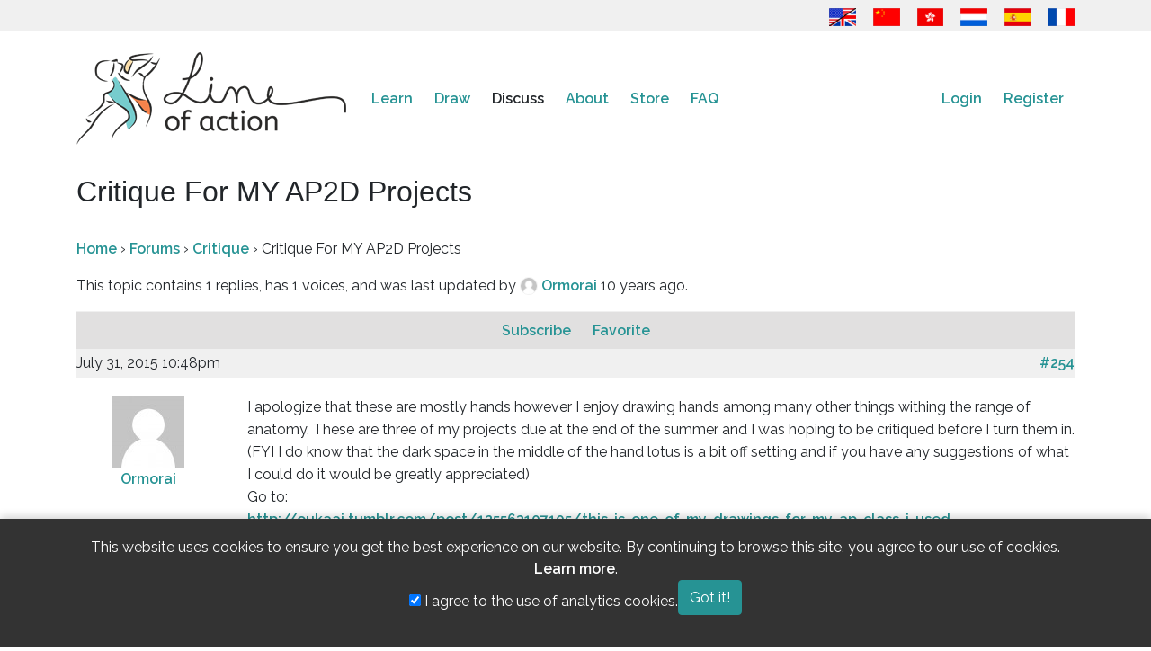

--- FILE ---
content_type: text/html; charset=UTF-8
request_url: https://line-of-action.com/forums/topic/critique-for-my-ap2d-projects-2
body_size: 6540
content:
<!DOCTYPE html>
<html lang="en">
<head>
    <meta charset="utf-8">
    <meta http-equiv="X-UA-Compatible" content="IE=edge">
    <meta name="viewport" content="width=device-width, initial-scale=1">
    <meta name="google-site-verification" content="bku7xJUjlStXQA3iR4EjCG4aTykVJ73AHBaduhY7HCI" />
    <!-- CSRF Token -->
    <meta name="csrf-token" content="iy4AiOhAQxKIp1IgvZ0L4sLA4FMQRtr3VtZz2tZZ">
    <link rel="me" href="https://mastodon.social/@lineofaction">

    <title>
                  Critique For MY AP2D Projects
   - Line of Action
          </title>

        <!-- Google tag (gtag.js) -->
    <script async src="https://www.googletagmanager.com/gtag/js?id=G-PN7KQNXBFG"></script>
    
    <!-- Fonts -->
    <link rel="dns-prefetch" href="https://fonts.gstatic.com">
    <link href="https://fonts.googleapis.com/css?family=Raleway:300,400,600&Open+Sans+Condensed:400,500" rel="stylesheet" type="text/css">

    <!-- Fav icons -->
    <link rel="apple-touch-icon" sizes="180x180" href="/apple-touch-icon.png">
    <link rel="icon" type="image/png" href="/favicon-32x32.png" sizes="32x32">
    <link rel="icon" type="image/png" href="/favicon-16x16.png" sizes="16x16">
    <link rel="manifest" href="/manifest.json">
    <link rel="mask-icon" href="/safari-pinned-tab.svg" color="#5bbad5">
    <meta name="theme-color" content="#ffffff">

    <!-- SEO info !-->
    
    <!-- OG Info -->
    <meta property="og:locale" content="en" />
    <meta property="og:type" content="website" />
        <meta property="og:url" content="https://line-of-action.com/forums/topic/critique-for-my-ap2d-projects-2" />
    <meta property="og:site_name" content="Line of Action" />
          <meta property="og:image" content="https://line-of-action.com/img/social/homecover.png" />
      <meta property="og:image:secure_url" content="https://line-of-action.com/img/social/homecover.png" />
    
    <meta property="og:image:width" content="1200" />
    <meta property="og:image:height" content="630" />

   
        
        <!-- Styles -->
        <link href="https://line-of-action.com/assets/css/app0.9.css" rel="stylesheet">
            <link href="https://line-of-action.com/css/toastr.min.css" rel="stylesheet">
    </head>
<body>
    <div id="app">
      <header>
        <div class="flagbar">
  <div class="container">
    <div class="row">
      <div class="col-md-12">
        <a href="https://line-of-action.com/forums/topic/critique-for-my-ap2d-projects-2" title="English"><img src="https://line-of-action.com/img/flags/usa-uk.png"></a>
<a href="https://line-of-action.com/zh/forums/topic/critique-for-my-ap2d-projects-2" title="简体中文"><img src="https://line-of-action.com/img/flags/china.png"></a>
<a href="https://line-of-action.com/zh-Hant/forums/topic/critique-for-my-ap2d-projects-2" title="繁體中文"><img src="https://line-of-action.com/img/flags/hongkong.png"></a>
<a href="https://line-of-action.com/nl/forums/topic/critique-for-my-ap2d-projects-2" title="Nederlands"><img src="https://line-of-action.com/img/flags/netherlands.png"></a>
<a href="https://line-of-action.com/es/forums/topic/critique-for-my-ap2d-projects-2" title="Español"><img src="https://line-of-action.com/img/flags/spain.png"></a>
<a href="https://line-of-action.com/fr/forums/topic/critique-for-my-ap2d-projects-2" title="Français"><img src="https://line-of-action.com/img/flags/france.png"></a>
      </div>
    </div>
  </div>
</div>
        <nav class="navbar navbar-expand-lg navbar-toggleable-md" role="navigation">
            <div class="container">
                <a class="navbar-brand" class="custom-logo-link" rel="home" href="https://line-of-action.com">
                    <img
                                        src="https://line-of-action.com/img/loa-logo.png"
                                        class="custom-logo"
                    alt="Line of Action"
                    itemprop="logo"
                    ></a>
                </a>

                
                
                <button class="navbar-toggler collapsed" type="button" data-toggle="collapse" data-target="#navbarSupportedContent" aria-controls="navbarSupportedContent" aria-expanded="false" aria-label="Toggle navigation">
                  <i class="fa-solid fa-bars"></i>
                  <i class="fa-solid fa-xmark fa-times"></i>
                </button>

                <div class="collapse navbar-collapse" id="navbarSupportedContent">
                  <div class="flagbar">
                    <a href="https://line-of-action.com/forums/topic/critique-for-my-ap2d-projects-2" title="English"><img src="https://line-of-action.com/img/flags/usa-uk.png"></a>
<a href="https://line-of-action.com/zh/forums/topic/critique-for-my-ap2d-projects-2" title="简体中文"><img src="https://line-of-action.com/img/flags/china.png"></a>
<a href="https://line-of-action.com/zh-Hant/forums/topic/critique-for-my-ap2d-projects-2" title="繁體中文"><img src="https://line-of-action.com/img/flags/hongkong.png"></a>
<a href="https://line-of-action.com/nl/forums/topic/critique-for-my-ap2d-projects-2" title="Nederlands"><img src="https://line-of-action.com/img/flags/netherlands.png"></a>
<a href="https://line-of-action.com/es/forums/topic/critique-for-my-ap2d-projects-2" title="Español"><img src="https://line-of-action.com/img/flags/spain.png"></a>
<a href="https://line-of-action.com/fr/forums/topic/critique-for-my-ap2d-projects-2" title="Français"><img src="https://line-of-action.com/img/flags/france.png"></a>
                  </div>
                    <!-- Left Side Of Navbar -->
                    <ul class="navbar-nav mr-auto">
                      
                      <li class="nav-item dropdown ">
                          <span class="mobiledropdowntoggle">+</span>
                          <a class="nav-link" href="https://line-of-action.com/lessons-tips">
                            Learn
                          </a>
                          <div class="dropdown-menu" aria-labelledby="navbarDropdown">
                              <a class="dropdown-item " href="https://line-of-action.com/category/technique">Improving technique</a>
                              <a class="dropdown-item " href="https://line-of-action.com/category/anatomy">Deeper understanding of anatomy</a>
                              <a class="dropdown-item " href="https://line-of-action.com/category/student-spotlight">Fellow students</a>
                              <a class="dropdown-item " href="https://line-of-action.com/category/other-resources">Other resources</a>
                            </div>
                      </li>

                      <li class="nav-item dropdown ">
                          <span class="mobiledropdowntoggle">+</span>
                          <a class="nav-link" href="https://line-of-action.com/practice-tools">Draw</a>

                          <div class="dropdown-menu" aria-labelledby="navbarDropdown">
                            <a class="dropdown-item " href="https://line-of-action.com/practice-tools/app#/figure-drawing">Figure study</a>
                            <a class="dropdown-item " href="https://line-of-action.com/practice-tools/app#/animal-drawing">Animals</a>
                            <a class="dropdown-item " href="https://line-of-action.com/practice-tools/app#/faces-expressions">Faces &amp; expression</a>
                            <a class="dropdown-item " href="https://line-of-action.com/practice-tools/app#/hands-feet">Hands &amp; feet</a>
                            <a class="dropdown-item " href="https://line-of-action.com/practice-tools/app#/still-life">Basic Shapes &amp; Still Life</a>
                            <a class="dropdown-item " href="https://line-of-action.com/practice-tools/app#/environments">Scenes &amp; environments</a>
                            <a class="dropdown-item " href="https://line-of-action.com/360-views/figure-drawing">360° views</a>
                          </div>
                      </li>

                      <li class="nav-item dropdown  active-sub ">
                        <span class="mobiledropdowntoggle">+</span>
                          <a class="nav-link" href="https://line-of-action.com/forums">Discuss</a>
                          <div class="dropdown-menu" aria-labelledby="navbarDropdown">
                            <a class="dropdown-item " href="https://line-of-action.com/forums/forum/critique">Critique</a>
                            <a class="dropdown-item " href="https://line-of-action.com/forums/forum/practice-advice">Practice &amp; Advice</a>
                            <a class="dropdown-item " href="https://line-of-action.com/forums/forum/shop-talk">Shop talk</a>
                            <a class="dropdown-item " href="https://line-of-action.com/forums/forum/support-suggestions">Support &amp; Suggestions</a>
                            <a class="dropdown-item " href="https://line-of-action.com/groups/all">Study groups</a>
                            <a class="dropdown-item " href="https://line-of-action.com/community-guidelines">Community guidelines</a>
                          </div>
                      </li>

                      <li class="nav-item ">
                          <a class="nav-link" href="https://line-of-action.com/about">About</a>
                      </li>


                      <li class="nav-item dropdown ">
                          <span class="mobiledropdowntoggle">+</span>
                          <a class="nav-link" href="https://line-of-action.com/store">Store</a>

                          <div class="dropdown-menu" aria-labelledby="navbarDropdown">
                            <a class="dropdown-item " href="https://line-of-action.com/membership"><i class="fa-solid fa-pencil" aria-hidden></i> Subscriptions</a>
                            <a class="dropdown-item " href="https://line-of-action.com/store/payasyougo"><i class="fa-solid fa-paint-brush" aria-hidden></i> Pay as you go</a>


                            <a class="dropdown-item " href="https://line-of-action.com/store/photobundles"><i class="fa-solid fa-images" aria-hidden></i> Get more photos</a>
                            <a class="dropdown-item " href="https://line-of-action.com/store/giftcodes"><i class="fa-solid fa-gift" aria-hidden></i> Gift cards</a>
                            <a class="dropdown-item " href="https://line-of-action.com/store/books"><i class="fa-solid fa-book" aria-hidden></i> Books and other resources</a>
                          </div>
                      </li>

                      <li class="nav-item dropdown ">
                          <span class="mobiledropdowntoggle">+</span>
                          <a class="nav-link" href="https://line-of-action.com/faq">FAQ</a>

                          <div class="dropdown-menu" aria-labelledby="navbarDropdown">
                            <a class="dropdown-item " href="https://line-of-action.com/photographers">Photo submissions</a>
                          </div>
                      </li>
                    </ul>

                    <!-- Right Side Of Navbar -->
                    <ul class="navbar-nav ml-auto">
                        <!-- Authentication Links -->
                                                    <li class="nav-item">
                                <a class="nav-link" href="https://line-of-action.com/login">Login</a>
                            </li>
                            <li class="nav-item">
                                <a class="nav-link" href="https://line-of-action.com/register">Register</a>
                            </li>
                                            </ul>
                </div>
            </div>
        </nav>
    </header>
<div class="clearfix" ></div>

<div class="container">
  <div class="row">

    <div class="col-lg-12">
              <h1>  Critique For MY AP2D Projects
  </h1>
            <main class="content">
                  
<div id="loa-forums">

	<div class="loaf-breadcrumb"><p><a href="https://line-of-action.com" class="loaf-breadcrumb-home">Home</a> <span class="loaf-breadcrumb-sep">›</span> <a href="https://line-of-action.com/forums" class="loaf-breadcrumb-root">Forums</a> <span class="loaf-breadcrumb-sep">›</span> <span class="loaf-breadcrumb-current"><a href="https://line-of-action.com/forums/forum/critique">Critique</a></span>
     <span class="loaf-breadcrumb-sep">›</span> <span class="loaf-breadcrumb-current">Critique For MY AP2D Projects</span>
  </p></div>


		<div class="loaf-template-notice info"><p class="loaf-topic-description">This topic contains 1 replies, has 1 voices, and was last updated by
            <a href="https://line-of-action.com/forums/users/24824" title="View Ormorai's profile" class="loaf-author-avatar" rel="nofollow">
        <img src="https://line-of-action.com/img/mm.png" width="20" height="20" class="avatar">
      </a>
      <a href="https://line-of-action.com/forums/users/24824" title="View Ormorai's profile" class="loaf-author-name" rel="nofollow">
          Ormorai
      </a>
                10 years ago.
      </p>
    </div>
    
      

<ul id="topic-8039-replies" class="forums loaf-replies">

	<li class="loaf-header">
				<span id="subscription-toggle">
          <span id="subscribe-8039">
                        <a href="https://line-of-action.com/forums/topic/subscribe/8039" class="subscription-toggle" data-topic="8039" rel="nofollow">
              Subscribe
            </a>
                      </span>
        </span>

				<span id="favorite-toggle">
          <span id="favorite-8039">
                        <a href="https://line-of-action.com/forums/topic/favorite/8039" class="favorite-toggle" data-topic="8039" rel="nofollow">
              Favorite
            </a>
                      </span>
        </span>

	</li><!-- .loaf-header -->

	<li class="loaf-body">
      <div id="post-254" class="loaf-reply-header">
	<div class="loaf-meta">
		<span class="loaf-reply-post-date">July 31, 2015 10:48pm</span>
		<a href="https://line-of-action.com/forums/topic/critique-for-my-ap2d-projects-2?page=1#post-254" class="loaf-reply-permalink">
			#254
		</a>

			</div><!-- .loaf-meta -->

</div>

<div class="
	loaf-parent-forum-4
		loaf-parent-topic-8039
		user-id-24824
	topic-author post-254
	topic
	type-topic
	status-publish
	hentry
	">
<div class="row" data-forumreplyid="254"
id="forumreply-254">
	<div class="col-lg-2 text-center">
					<a href="https://line-of-action.com/forums/users/24824/" title="View Ormorai's profile" class="loaf-author-avatar" rel="nofollow">
	        <img src="https://line-of-action.com/img/mm.png" width="80" height="80" class="avatar">
	    </a>
	    <br>
	    <a href="https://line-of-action.com/forums/users/24824/" title="View Ormorai's profile" class="loaf-author-name" rel="nofollow">
	      Ormorai
	    </a>
	    <br>
	    <div class="loaf-author-role">
	          </div>
			</div><!-- .div.col.lg-4 -->

	<div class="col-lg-10 loaf-reply-content">

	
		I apologize that these are mostly hands however I enjoy drawing hands among many other things withing the range of anatomy. These are three of my projects due at the end of the summer and I was hoping to be critiqued before I turn them in. (FYI I do know that the dark space in the middle of the hand lotus is a bit off setting and if you have any suggestions of what I could do it would be greatly appreciated)<br>
Go to:<br>
<a href="http://oukaai.tumblr.com/post/125563107105/this-is-one-of-my-drawings-for-my-ap-class-i-used">http://oukaai.tumblr.com/post/125563107105/this-is-one-of-my-drawings-for-my-ap-class-i-used</a><br>
<br>
I will try to add the others later I have some stuff I need to do right now,sorry.

		

</div>
<div class="col-lg-10 offset-lg-2 mt-3 ">

			<div class="reactions">
  
  
  
  
  
</div>
				
			</div><!-- .loaf-reply-content -->


</div>
</div><!-- .reply -->
        <a href="https://line-of-action.com/a/15" target="_blank">
    <img src="https://line-of-action.com/storage/uploads/a/1546626697_BKNZP9Y4.png" alt="Students get 33% off full memberships to Line of Action" style="margin: auto auto; display: block;">
  </a>
    <p class="text-center"><a href="/membership">Support us to remove this</a></p>
  
    
  	</li><!-- .loaf-body -->

	<li class="loaf-footer">

	</li><!-- .loaf-footer -->

</ul><!-- #topic-8039-replies -->




</div>
  

  <p><a href="https://line-of-action.com/login">Login</a> or <a href="https://line-of-action.com/register">create an account</a> to participate on the forums.</p>
      </main>
    </div>
  </div>
</div>

<div class="clearfix"></div>
<footer>
  <div class="container">
    <div class="row">
      <div class="col-md-12">
        <nav id="footernav" class="navbar navbar-expand-lg navbar-light">
          <ul class="navbar-nav mr-auto">
            <li class="nav-item">
              <a href="https://line-of-action.com/terms-and-conditions" class="nav-link">Terms &amp; conditions</a>
            </li>
            <li class="nav-item">
              <a href="https://line-of-action.com/privacy-policy" class="nav-link">Privacy policy</a>
            </li>
            <li class="nav-item">
              <a href="https://line-of-action.com/community-guidelines" class="nav-link">Community guidelines</a>
            </li>
            <li class="nav-item">
              <a href="https://line-of-action.com/upload-guidelines" class="nav-link">Upload guidelines</a>
            </li>
            <li class="nav-item">
              <a href="https://line-of-action.com/contact" class="nav-link">Contact</a>
            </li>
          </ul>
                    <ul class="navbar-nav ml-auto social-links">
          <li class="nav-item float-right">
              <a href="https://bsky.app/profile/lineofaction.bsky.social"
              class="nav-link"
              aria-label="Go to the Line of Action BlueSky page"
              >
              <i class="fa-brands fa-bluesky" title="Follow us on Bluesky"></i>
              </a>
            </li>

            <li class="nav-item float-right">
              <a href="https://www.instagram.com/lineofaction.art/"
              class="nav-link"
              aria-label="Go to the Line of Action Instagram page"
              >
              <i class="fa-brands fa-instagram" title="Follow us on Instagram"></i>
              </a>
            </li>
            
            <li class="nav-item float-right">
              <a href="https://mastodon.social/@lineofaction"
              class="nav-link"
              aria-label="Go to the Line of Action Mastodon page"
              >
                <i class="fa-brands fa-mastodon" title="Follow us on Mastodon"></i>
              </a>
            </li>

        

            <li class="nav-item float-right">
              <a href="http://fb.me/lineofaction"
              class="nav-link"
              aria-label="Go to the Line of Action Facebook page"
              >
                <i class="fa-brands fa-facebook" title="Follow us on Facebook"></i>
              </a>
            </li>
            <li class="nav-item float-right">
              <a href="https://www.youtube.com/channel/UCq4Apm-rypMuqm7Zy3oQ0BQ"
              class="nav-link"
              aria-label="Go to the Line of Action Youtube page"
              >
                <i class="fa-brands fa-youtube" title="Follow us on Youtube"></i>
              </a>
            </li>
          </ul>
                  </nav>
      </div>
    </div>
    <div class="copyright">
      <p>© Genly Inc, 2010 - 2026, images © their original photographers where labeled</p>
    </div>
  </div>
</footer>

<!-- Scripts -->
<script src="https://code.jquery.com/jquery-3.7.1.min.js" integrity="sha256-/JqT3SQfawRcv/BIHPThkBvs0OEvtFFmqPF/lYI/Cxo=" crossorigin="anonymous"></script>
<script src="https://line-of-action.com/js/general0.1.js"></script>
<script src="https://line-of-action.com/js/toastr.min.js" defer></script>

  

<script>
try {
  messaging.onMessage(function(payload) {
    toastr.info(payload.notification.body, payload.notification.title, {onclick: function() {window.location.href = payload.notification.click_action}})
  });
} catch {

}

window.onload = function () {
toastr.options = {
  "closeButton": true,
  "debug": false,
  "newestOnTop": false,
  "progressBar": false,
  "positionClass": "toast-top-right",
  "preventDuplicates": false,
  "onclick": null,
  "showDuration": "300",
  "hideDuration": "1000",
  "timeOut": "5000",
  "extendedTimeOut": "1000",
  "showEasing": "swing",
  "hideEasing": "linear",
  "showMethod": "fadeIn",
  "hideMethod": "fadeOut"
}



}
</script>

<script>
$( document ).ready(function() {
  $('.mobiledropdowntoggle').click(function(event) {
    $(this).parent().toggleClass('show');
    $(this).parent().find('.dropdown-menu').toggleClass('show');
  });
});
</script>
 <style>
    .cookie-consent-banner {
        position: fixed;
        bottom: 0;
        left: 0;
        width: 100%;
        background-color: #333;
        color: white;
        padding: 20px;
        text-align: center;
        z-index: 1000;
        box-shadow: 0 -2px 10px rgba(0, 0, 0, 0.2);
    }
    .cookie-consent-banner .container {
        display: flex;
        justify-content: center;
        align-items: center;
        gap: 20px;
        flex-wrap: wrap;
    }
    .cookie-consent-banner p {
        margin: 0;
        line-height: 1.5;
    }
    .cookie-consent-banner a {
        color: #fff;
    }
</style>

<div id="cookie-consent-banner" class="cookie-consent-banner" style="display: none;">
    <div class="container">
        <p>
            This website uses cookies to ensure you get the best experience on our website.
            By continuing to browse this site, you agree to our use of cookies.
            <a href="/privacy-policy" class="text-underline">Learn more</a>.
        </p>
        <div class="cookie-options">
            <label>
                <input type="checkbox" id="analytics-consent" checked>
                I agree to the use of analytics cookies.
            </label>
        </div>
        <button id="accept-cookies" class="btn btn-primary">
            Got it!
        </button>
    </div>
</div>

<script>


    document.addEventListener('DOMContentLoaded', function() {
        const consentBanner = document.getElementById('cookie-consent-banner');
        const acceptButton = document.getElementById('accept-cookies');
        const analyticsCheckbox = document.getElementById('analytics-consent');
        let userconsent = false;
        let useranalyticsconsent = false;

        
        
        const consentState = localStorage.getItem('cookieConsent');
        if (consentState !== 'accepted' && userconsent == false) {
            consentBanner.style.display = 'block';
        } else {
            const analyticsConsent = localStorage.getItem('analyticsConsent');
            if (analyticsConsent === 'true' || useranalyticsconsent) {
                loadGoogleAnalytics();
            }
        }

        // Handle the accept button click
        acceptButton.addEventListener('click', function() {
            localStorage.setItem('cookieConsent', 'accepted');
            const userConsent = analyticsCheckbox.checked ? 'true' : 'false';
            localStorage.setItem('analyticsConsent', userConsent);
            consentBanner.style.display = 'none';

                        
            // If user consented, load the analytics script
            if (userConsent === 'true') {
                loadGoogleAnalytics();
            }
        });
    });

    function loadGoogleAnalytics() {
                    window.dataLayer = window.dataLayer || [];
             function gtag(){dataLayer.push(arguments);}
             gtag('js', new Date());
            gtag('config', 'G-PN7KQNXBFG');
          }
</script></body>
</html>
